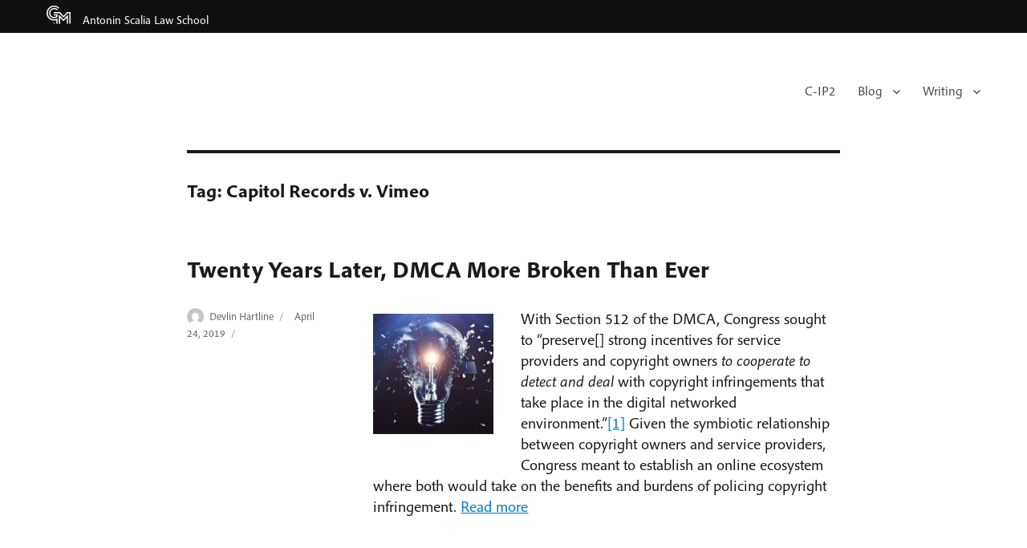

--- FILE ---
content_type: text/html; charset=UTF-8
request_url: https://cip2.gmu.edu/tag/capitol-records-v-vimeo/
body_size: 10695
content:
<!DOCTYPE html>
<html lang="en-US" xmlns:og="http://ogp.me/ns#" xmlns:fb="http://ogp.me/ns/fb#" class="no-js">
<head>
	<meta charset="UTF-8">
	<meta name="viewport" content="width=device-width, initial-scale=1">

<link rel="stylesheet" href="https://use.typekit.net/vdy0xdn.css">

	<link rel="profile" href="https://gmpg.org/xfn/11">
		<script>
(function(html){html.className = html.className.replace(/\bno-js\b/,'js')})(document.documentElement);
//# sourceURL=twentysixteen_javascript_detection
</script>
<title>Capitol Records v. Vimeo &#8211; Center for Intellectual Property x Innovation Policy</title>
<meta name='robots' content='max-image-preview:large' />
<!-- Speed of this site is optimised by WP Performance Score Booster plugin v1.8 - https://dipakgajjar.com/wp-performance-score-booster/ -->
<link rel="alternate" type="application/rss+xml" title="Center for Intellectual Property x Innovation Policy &raquo; Feed" href="https://cip2.gmu.edu/feed/" />
<link rel="alternate" type="application/rss+xml" title="Center for Intellectual Property x Innovation Policy &raquo; Comments Feed" href="https://cip2.gmu.edu/comments/feed/" />
<link rel="alternate" type="application/rss+xml" title="Center for Intellectual Property x Innovation Policy &raquo; Capitol Records v. Vimeo Tag Feed" href="https://cip2.gmu.edu/tag/capitol-records-v-vimeo/feed/" />
<style id='wp-img-auto-sizes-contain-inline-css'>
img:is([sizes=auto i],[sizes^="auto," i]){contain-intrinsic-size:3000px 1500px}
/*# sourceURL=wp-img-auto-sizes-contain-inline-css */
</style>
<style id='wp-emoji-styles-inline-css'>

	img.wp-smiley, img.emoji {
		display: inline !important;
		border: none !important;
		box-shadow: none !important;
		height: 1em !important;
		width: 1em !important;
		margin: 0 0.07em !important;
		vertical-align: -0.1em !important;
		background: none !important;
		padding: 0 !important;
	}
/*# sourceURL=wp-emoji-styles-inline-css */
</style>
<style id='wp-block-library-inline-css'>
:root{--wp-block-synced-color:#7a00df;--wp-block-synced-color--rgb:122,0,223;--wp-bound-block-color:var(--wp-block-synced-color);--wp-editor-canvas-background:#ddd;--wp-admin-theme-color:#007cba;--wp-admin-theme-color--rgb:0,124,186;--wp-admin-theme-color-darker-10:#006ba1;--wp-admin-theme-color-darker-10--rgb:0,107,160.5;--wp-admin-theme-color-darker-20:#005a87;--wp-admin-theme-color-darker-20--rgb:0,90,135;--wp-admin-border-width-focus:2px}@media (min-resolution:192dpi){:root{--wp-admin-border-width-focus:1.5px}}.wp-element-button{cursor:pointer}:root .has-very-light-gray-background-color{background-color:#eee}:root .has-very-dark-gray-background-color{background-color:#313131}:root .has-very-light-gray-color{color:#eee}:root .has-very-dark-gray-color{color:#313131}:root .has-vivid-green-cyan-to-vivid-cyan-blue-gradient-background{background:linear-gradient(135deg,#00d084,#0693e3)}:root .has-purple-crush-gradient-background{background:linear-gradient(135deg,#34e2e4,#4721fb 50%,#ab1dfe)}:root .has-hazy-dawn-gradient-background{background:linear-gradient(135deg,#faaca8,#dad0ec)}:root .has-subdued-olive-gradient-background{background:linear-gradient(135deg,#fafae1,#67a671)}:root .has-atomic-cream-gradient-background{background:linear-gradient(135deg,#fdd79a,#004a59)}:root .has-nightshade-gradient-background{background:linear-gradient(135deg,#330968,#31cdcf)}:root .has-midnight-gradient-background{background:linear-gradient(135deg,#020381,#2874fc)}:root{--wp--preset--font-size--normal:16px;--wp--preset--font-size--huge:42px}.has-regular-font-size{font-size:1em}.has-larger-font-size{font-size:2.625em}.has-normal-font-size{font-size:var(--wp--preset--font-size--normal)}.has-huge-font-size{font-size:var(--wp--preset--font-size--huge)}.has-text-align-center{text-align:center}.has-text-align-left{text-align:left}.has-text-align-right{text-align:right}.has-fit-text{white-space:nowrap!important}#end-resizable-editor-section{display:none}.aligncenter{clear:both}.items-justified-left{justify-content:flex-start}.items-justified-center{justify-content:center}.items-justified-right{justify-content:flex-end}.items-justified-space-between{justify-content:space-between}.screen-reader-text{border:0;clip-path:inset(50%);height:1px;margin:-1px;overflow:hidden;padding:0;position:absolute;width:1px;word-wrap:normal!important}.screen-reader-text:focus{background-color:#ddd;clip-path:none;color:#444;display:block;font-size:1em;height:auto;left:5px;line-height:normal;padding:15px 23px 14px;text-decoration:none;top:5px;width:auto;z-index:100000}html :where(.has-border-color){border-style:solid}html :where([style*=border-top-color]){border-top-style:solid}html :where([style*=border-right-color]){border-right-style:solid}html :where([style*=border-bottom-color]){border-bottom-style:solid}html :where([style*=border-left-color]){border-left-style:solid}html :where([style*=border-width]){border-style:solid}html :where([style*=border-top-width]){border-top-style:solid}html :where([style*=border-right-width]){border-right-style:solid}html :where([style*=border-bottom-width]){border-bottom-style:solid}html :where([style*=border-left-width]){border-left-style:solid}html :where(img[class*=wp-image-]){height:auto;max-width:100%}:where(figure){margin:0 0 1em}html :where(.is-position-sticky){--wp-admin--admin-bar--position-offset:var(--wp-admin--admin-bar--height,0px)}@media screen and (max-width:600px){html :where(.is-position-sticky){--wp-admin--admin-bar--position-offset:0px}}

/*# sourceURL=wp-block-library-inline-css */
</style><style id='global-styles-inline-css'>
:root{--wp--preset--aspect-ratio--square: 1;--wp--preset--aspect-ratio--4-3: 4/3;--wp--preset--aspect-ratio--3-4: 3/4;--wp--preset--aspect-ratio--3-2: 3/2;--wp--preset--aspect-ratio--2-3: 2/3;--wp--preset--aspect-ratio--16-9: 16/9;--wp--preset--aspect-ratio--9-16: 9/16;--wp--preset--color--black: #000000;--wp--preset--color--cyan-bluish-gray: #abb8c3;--wp--preset--color--white: #fff;--wp--preset--color--pale-pink: #f78da7;--wp--preset--color--vivid-red: #cf2e2e;--wp--preset--color--luminous-vivid-orange: #ff6900;--wp--preset--color--luminous-vivid-amber: #fcb900;--wp--preset--color--light-green-cyan: #7bdcb5;--wp--preset--color--vivid-green-cyan: #00d084;--wp--preset--color--pale-cyan-blue: #8ed1fc;--wp--preset--color--vivid-cyan-blue: #0693e3;--wp--preset--color--vivid-purple: #9b51e0;--wp--preset--color--dark-gray: #1a1a1a;--wp--preset--color--medium-gray: #686868;--wp--preset--color--light-gray: #e5e5e5;--wp--preset--color--blue-gray: #4d545c;--wp--preset--color--bright-blue: #007acc;--wp--preset--color--light-blue: #9adffd;--wp--preset--color--dark-brown: #402b30;--wp--preset--color--medium-brown: #774e24;--wp--preset--color--dark-red: #640c1f;--wp--preset--color--bright-red: #ff675f;--wp--preset--color--yellow: #ffef8e;--wp--preset--gradient--vivid-cyan-blue-to-vivid-purple: linear-gradient(135deg,rgb(6,147,227) 0%,rgb(155,81,224) 100%);--wp--preset--gradient--light-green-cyan-to-vivid-green-cyan: linear-gradient(135deg,rgb(122,220,180) 0%,rgb(0,208,130) 100%);--wp--preset--gradient--luminous-vivid-amber-to-luminous-vivid-orange: linear-gradient(135deg,rgb(252,185,0) 0%,rgb(255,105,0) 100%);--wp--preset--gradient--luminous-vivid-orange-to-vivid-red: linear-gradient(135deg,rgb(255,105,0) 0%,rgb(207,46,46) 100%);--wp--preset--gradient--very-light-gray-to-cyan-bluish-gray: linear-gradient(135deg,rgb(238,238,238) 0%,rgb(169,184,195) 100%);--wp--preset--gradient--cool-to-warm-spectrum: linear-gradient(135deg,rgb(74,234,220) 0%,rgb(151,120,209) 20%,rgb(207,42,186) 40%,rgb(238,44,130) 60%,rgb(251,105,98) 80%,rgb(254,248,76) 100%);--wp--preset--gradient--blush-light-purple: linear-gradient(135deg,rgb(255,206,236) 0%,rgb(152,150,240) 100%);--wp--preset--gradient--blush-bordeaux: linear-gradient(135deg,rgb(254,205,165) 0%,rgb(254,45,45) 50%,rgb(107,0,62) 100%);--wp--preset--gradient--luminous-dusk: linear-gradient(135deg,rgb(255,203,112) 0%,rgb(199,81,192) 50%,rgb(65,88,208) 100%);--wp--preset--gradient--pale-ocean: linear-gradient(135deg,rgb(255,245,203) 0%,rgb(182,227,212) 50%,rgb(51,167,181) 100%);--wp--preset--gradient--electric-grass: linear-gradient(135deg,rgb(202,248,128) 0%,rgb(113,206,126) 100%);--wp--preset--gradient--midnight: linear-gradient(135deg,rgb(2,3,129) 0%,rgb(40,116,252) 100%);--wp--preset--font-size--small: 13px;--wp--preset--font-size--medium: 20px;--wp--preset--font-size--large: 36px;--wp--preset--font-size--x-large: 42px;--wp--preset--spacing--20: 0.44rem;--wp--preset--spacing--30: 0.67rem;--wp--preset--spacing--40: 1rem;--wp--preset--spacing--50: 1.5rem;--wp--preset--spacing--60: 2.25rem;--wp--preset--spacing--70: 3.38rem;--wp--preset--spacing--80: 5.06rem;--wp--preset--shadow--natural: 6px 6px 9px rgba(0, 0, 0, 0.2);--wp--preset--shadow--deep: 12px 12px 50px rgba(0, 0, 0, 0.4);--wp--preset--shadow--sharp: 6px 6px 0px rgba(0, 0, 0, 0.2);--wp--preset--shadow--outlined: 6px 6px 0px -3px rgb(255, 255, 255), 6px 6px rgb(0, 0, 0);--wp--preset--shadow--crisp: 6px 6px 0px rgb(0, 0, 0);}:where(.is-layout-flex){gap: 0.5em;}:where(.is-layout-grid){gap: 0.5em;}body .is-layout-flex{display: flex;}.is-layout-flex{flex-wrap: wrap;align-items: center;}.is-layout-flex > :is(*, div){margin: 0;}body .is-layout-grid{display: grid;}.is-layout-grid > :is(*, div){margin: 0;}:where(.wp-block-columns.is-layout-flex){gap: 2em;}:where(.wp-block-columns.is-layout-grid){gap: 2em;}:where(.wp-block-post-template.is-layout-flex){gap: 1.25em;}:where(.wp-block-post-template.is-layout-grid){gap: 1.25em;}.has-black-color{color: var(--wp--preset--color--black) !important;}.has-cyan-bluish-gray-color{color: var(--wp--preset--color--cyan-bluish-gray) !important;}.has-white-color{color: var(--wp--preset--color--white) !important;}.has-pale-pink-color{color: var(--wp--preset--color--pale-pink) !important;}.has-vivid-red-color{color: var(--wp--preset--color--vivid-red) !important;}.has-luminous-vivid-orange-color{color: var(--wp--preset--color--luminous-vivid-orange) !important;}.has-luminous-vivid-amber-color{color: var(--wp--preset--color--luminous-vivid-amber) !important;}.has-light-green-cyan-color{color: var(--wp--preset--color--light-green-cyan) !important;}.has-vivid-green-cyan-color{color: var(--wp--preset--color--vivid-green-cyan) !important;}.has-pale-cyan-blue-color{color: var(--wp--preset--color--pale-cyan-blue) !important;}.has-vivid-cyan-blue-color{color: var(--wp--preset--color--vivid-cyan-blue) !important;}.has-vivid-purple-color{color: var(--wp--preset--color--vivid-purple) !important;}.has-black-background-color{background-color: var(--wp--preset--color--black) !important;}.has-cyan-bluish-gray-background-color{background-color: var(--wp--preset--color--cyan-bluish-gray) !important;}.has-white-background-color{background-color: var(--wp--preset--color--white) !important;}.has-pale-pink-background-color{background-color: var(--wp--preset--color--pale-pink) !important;}.has-vivid-red-background-color{background-color: var(--wp--preset--color--vivid-red) !important;}.has-luminous-vivid-orange-background-color{background-color: var(--wp--preset--color--luminous-vivid-orange) !important;}.has-luminous-vivid-amber-background-color{background-color: var(--wp--preset--color--luminous-vivid-amber) !important;}.has-light-green-cyan-background-color{background-color: var(--wp--preset--color--light-green-cyan) !important;}.has-vivid-green-cyan-background-color{background-color: var(--wp--preset--color--vivid-green-cyan) !important;}.has-pale-cyan-blue-background-color{background-color: var(--wp--preset--color--pale-cyan-blue) !important;}.has-vivid-cyan-blue-background-color{background-color: var(--wp--preset--color--vivid-cyan-blue) !important;}.has-vivid-purple-background-color{background-color: var(--wp--preset--color--vivid-purple) !important;}.has-black-border-color{border-color: var(--wp--preset--color--black) !important;}.has-cyan-bluish-gray-border-color{border-color: var(--wp--preset--color--cyan-bluish-gray) !important;}.has-white-border-color{border-color: var(--wp--preset--color--white) !important;}.has-pale-pink-border-color{border-color: var(--wp--preset--color--pale-pink) !important;}.has-vivid-red-border-color{border-color: var(--wp--preset--color--vivid-red) !important;}.has-luminous-vivid-orange-border-color{border-color: var(--wp--preset--color--luminous-vivid-orange) !important;}.has-luminous-vivid-amber-border-color{border-color: var(--wp--preset--color--luminous-vivid-amber) !important;}.has-light-green-cyan-border-color{border-color: var(--wp--preset--color--light-green-cyan) !important;}.has-vivid-green-cyan-border-color{border-color: var(--wp--preset--color--vivid-green-cyan) !important;}.has-pale-cyan-blue-border-color{border-color: var(--wp--preset--color--pale-cyan-blue) !important;}.has-vivid-cyan-blue-border-color{border-color: var(--wp--preset--color--vivid-cyan-blue) !important;}.has-vivid-purple-border-color{border-color: var(--wp--preset--color--vivid-purple) !important;}.has-vivid-cyan-blue-to-vivid-purple-gradient-background{background: var(--wp--preset--gradient--vivid-cyan-blue-to-vivid-purple) !important;}.has-light-green-cyan-to-vivid-green-cyan-gradient-background{background: var(--wp--preset--gradient--light-green-cyan-to-vivid-green-cyan) !important;}.has-luminous-vivid-amber-to-luminous-vivid-orange-gradient-background{background: var(--wp--preset--gradient--luminous-vivid-amber-to-luminous-vivid-orange) !important;}.has-luminous-vivid-orange-to-vivid-red-gradient-background{background: var(--wp--preset--gradient--luminous-vivid-orange-to-vivid-red) !important;}.has-very-light-gray-to-cyan-bluish-gray-gradient-background{background: var(--wp--preset--gradient--very-light-gray-to-cyan-bluish-gray) !important;}.has-cool-to-warm-spectrum-gradient-background{background: var(--wp--preset--gradient--cool-to-warm-spectrum) !important;}.has-blush-light-purple-gradient-background{background: var(--wp--preset--gradient--blush-light-purple) !important;}.has-blush-bordeaux-gradient-background{background: var(--wp--preset--gradient--blush-bordeaux) !important;}.has-luminous-dusk-gradient-background{background: var(--wp--preset--gradient--luminous-dusk) !important;}.has-pale-ocean-gradient-background{background: var(--wp--preset--gradient--pale-ocean) !important;}.has-electric-grass-gradient-background{background: var(--wp--preset--gradient--electric-grass) !important;}.has-midnight-gradient-background{background: var(--wp--preset--gradient--midnight) !important;}.has-small-font-size{font-size: var(--wp--preset--font-size--small) !important;}.has-medium-font-size{font-size: var(--wp--preset--font-size--medium) !important;}.has-large-font-size{font-size: var(--wp--preset--font-size--large) !important;}.has-x-large-font-size{font-size: var(--wp--preset--font-size--x-large) !important;}
/*# sourceURL=global-styles-inline-css */
</style>

<style id='classic-theme-styles-inline-css'>
/*! This file is auto-generated */
.wp-block-button__link{color:#fff;background-color:#32373c;border-radius:9999px;box-shadow:none;text-decoration:none;padding:calc(.667em + 2px) calc(1.333em + 2px);font-size:1.125em}.wp-block-file__button{background:#32373c;color:#fff;text-decoration:none}
/*# sourceURL=/wp-includes/css/classic-themes.min.css */
</style>
<link rel='stylesheet' id='genericons-css' href='https://cip2.gmu.edu/wp-content/themes/twentysixteen/genericons/genericons.css' media='all' />
<link rel='stylesheet' id='twentysixteen-style-css' href='https://cip2.gmu.edu/wp-content/themes/masonlaw2016/style.css' media='all' />
<link rel='stylesheet' id='twentysixteen-block-style-css' href='https://cip2.gmu.edu/wp-content/themes/twentysixteen/css/blocks.css' media='all' />
<link rel='stylesheet' id='wp-add-custom-css-css' href='https://cip2.gmu.edu?display_custom_css=css&#038;ver=6.9' media='all' />
<script src="https://cip2.gmu.edu/wp-includes/js/jquery/jquery.min.js" id="jquery-core-js"></script>
<script src="https://cip2.gmu.edu/wp-includes/js/jquery/jquery-migrate.min.js" id="jquery-migrate-js"></script>
<script id="twentysixteen-script-js-extra">
var screenReaderText = {"expand":"expand child menu","collapse":"collapse child menu"};
//# sourceURL=twentysixteen-script-js-extra
</script>
<script src="https://cip2.gmu.edu/wp-content/themes/twentysixteen/js/functions.js" id="twentysixteen-script-js" defer data-wp-strategy="defer"></script>
<link rel="https://api.w.org/" href="https://cip2.gmu.edu/wp-json/" /><link rel="alternate" title="JSON" type="application/json" href="https://cip2.gmu.edu/wp-json/wp/v2/tags/561" /><link rel="EditURI" type="application/rsd+xml" title="RSD" href="https://cip2.gmu.edu/xmlrpc.php?rsd" />
<meta name="google-site-verification" content="XLRbqU9hbP-iJTSWxo9FoF6pYkcjLUUFnqWlHjl-JJE" />
    <!-- START - Open Graph and Twitter Card Tags 3.3.9 -->
     <!-- Facebook Open Graph -->
      <meta property="og:locale" content="en_US"/>
      <meta property="og:site_name" content="Center for Intellectual Property x Innovation Policy"/>
      <meta property="og:title" content="Capitol Records v. Vimeo"/>
      <meta property="og:url" content="https://cip2.gmu.edu/tag/capitol-records-v-vimeo/"/>
      <meta property="og:type" content="article"/>
      <meta property="og:description" content="Capitol Records v. Vimeo"/>
     <!-- Google+ / Schema.org -->
      <meta itemprop="name" content="Capitol Records v. Vimeo"/>
      <meta itemprop="headline" content="Capitol Records v. Vimeo"/>
      <meta itemprop="description" content="Capitol Records v. Vimeo"/>
      <!--<meta itemprop="publisher" content="Center for Intellectual Property x Innovation Policy"/>--> <!-- To solve: The attribute publisher.itemtype has an invalid value. -->
     <!-- Twitter Cards -->
      <meta name="twitter:title" content="Capitol Records v. Vimeo"/>
      <meta name="twitter:url" content="https://cip2.gmu.edu/tag/capitol-records-v-vimeo/"/>
      <meta name="twitter:description" content="Capitol Records v. Vimeo"/>
      <meta name="twitter:card" content="summary"/>
      <meta name="twitter:site" content="@cpipgmu"/>
     <!-- SEO -->
      <link rel="canonical" href="https://cip2.gmu.edu/tag/capitol-records-v-vimeo/"/>
      <meta name="description" content="Capitol Records v. Vimeo"/>
      <meta name="publisher" content="Center for Intellectual Property x Innovation Policy"/>
     <!-- Misc. tags -->
     <!-- is_tag -->
    <!-- END - Open Graph and Twitter Card Tags 3.3.9 -->
        
    	
	<!-- Google tag (gtag.js) -->
	<script async src="https://www.googletagmanager.com/gtag/js?id=G-N7C0HXWJJQ"></script>
	<script>
	  window.dataLayer = window.dataLayer || [];
	  function gtag(){dataLayer.push(arguments);}
	  gtag('js', new Date());
	
	  gtag('config', 'G-N7C0HXWJJQ');
	</script>
	
</head>

<body data-rsssl=1 class="archive tag tag-capitol-records-v-vimeo tag-561 wp-embed-responsive wp-theme-twentysixteen wp-child-theme-masonlaw2016 group-blog no-sidebar hfeed">
	
	<div class="mason-wrap"><div class="site-inner"><h1 class="mason"><a href="https://www.gmu.edu/"><img src="https://sls.gmu.edu/cdn/logos/gm-reverse.svg" alt="George Mason University"></a> <a href="https://www.law.gmu.edu/">Antonin Scalia Law School</a></h1></div></div>	
	
<div id="page" class="site">
	<div class="site-inner">
		<a class="skip-link screen-reader-text" href="#content">Skip to content</a>

		<header id="masthead" class="site-header" role="banner">
			
			
						
			<div class="site-header-main">
				<div class="site-branding">
					
											<p class="site-title visuallyhidden"><a href="https://cip2.gmu.edu/" rel="home">Center for Intellectual Property x Innovation Policy</a></p>
									</div><!-- .site-branding -->

									<button id="menu-toggle" class="menu-toggle">Menu</button>

					<div id="site-header-menu" class="site-header-menu">
													<nav id="site-navigation" class="main-navigation" role="navigation" aria-label="Primary Menu">
								<div class="menu-post-cip2-container"><ul id="menu-post-cip2" class="primary-menu"><li id="menu-item-13726" class="menu-item menu-item-type-custom menu-item-object-custom menu-item-home menu-item-13726"><a href="https://cip2.gmu.edu/">C-IP2</a></li>
<li id="menu-item-13716" class="menu-item menu-item-type-post_type menu-item-object-page current_page_parent menu-item-has-children menu-item-13716"><a href="https://cip2.gmu.edu/blog/">Blog</a>
<ul class="sub-menu">
	<li id="menu-item-13717" class="menu-item menu-item-type-post_type menu-item-object-page menu-item-13717"><a href="https://cip2.gmu.edu/all-blog-posts/">List of All Blog Posts</a></li>
</ul>
</li>
<li id="menu-item-13718" class="menu-item menu-item-type-post_type menu-item-object-page menu-item-has-children menu-item-13718"><a href="https://cip2.gmu.edu/writing/">Writing</a>
<ul class="sub-menu">
	<li id="menu-item-13719" class="menu-item menu-item-type-post_type menu-item-object-page menu-item-13719"><a href="https://cip2.gmu.edu/writing/scholarship/">Scholarship</a></li>
	<li id="menu-item-13720" class="menu-item menu-item-type-post_type menu-item-object-page menu-item-13720"><a href="https://cip2.gmu.edu/writing/policy-writing/">Policy Writing</a></li>
	<li id="menu-item-13721" class="menu-item menu-item-type-post_type menu-item-object-page menu-item-13721"><a href="https://cip2.gmu.edu/writing/letters-comments-testimony/">Letters, Comments, &amp; Testimony</a></li>
	<li id="menu-item-13722" class="menu-item menu-item-type-post_type menu-item-object-page menu-item-13722"><a href="https://cip2.gmu.edu/writing/amicus-briefs/">Amicus Briefs</a></li>
</ul>
</li>
</ul></div>							</nav><!-- .main-navigation -->
												
						

										
				
				
					</div><!-- .site-header-menu -->
							
			
			</div><!-- .site-header-main -->
			
			
			

					</header><!-- .site-header -->

		<div id="content" class="site-content">

	<div id="primary" class="content-area">
		<main id="main" class="site-main">

		
			<header class="page-header">
				<h1 class="page-title">Tag: <span>Capitol Records v. Vimeo</span></h1>			</header><!-- .page-header -->

			
<article id="post-7364" class="post-7364 post type-post status-publish format-standard hentry category-copyright tag-actual-knowledge tag-capitol-records-v-vimeo tag-copyright-2 tag-copyright-owners tag-devlin-hartline tag-dmca tag-general-knowledge tag-google tag-infringement tag-notice-and-takedown tag-perfect-10-v-ccbill tag-pirate-bay tag-pirate-sites tag-red-flag-knowledge tag-section-512 tag-service-providers tag-shared-responsibility tag-specific-knowledge tag-umg-v-shelter-capital tag-viacom-v-youtube">
	<header class="entry-header">
		
		<h2 class="entry-title"><a href="https://cip2.gmu.edu/2019/04/24/twenty-years-later-dmca-more-broken-than-ever/" rel="bookmark">Twenty Years Later, DMCA More Broken Than Ever</a></h2>	</header><!-- .entry-header -->
	
	<footer class="entry-footer">
		<span class="byline"><img alt='' src='https://secure.gravatar.com/avatar/94e7201d7ee4c3942b5f2de1d599c2791bf3c533c028ec7b7042f47c2a2a5ade?s=49&#038;d=mm&#038;r=g' srcset='https://secure.gravatar.com/avatar/94e7201d7ee4c3942b5f2de1d599c2791bf3c533c028ec7b7042f47c2a2a5ade?s=98&#038;d=mm&#038;r=g 2x' class='avatar avatar-49 photo' height='49' width='49' decoding='async'/><span class="screen-reader-text">Author </span><span class="author vcard"><a class="url fn n" href="https://cip2.gmu.edu/author/jhartli2/">Devlin Hartline</a></span></span><span class="posted-on"><span class="screen-reader-text">Posted on </span><a href="https://cip2.gmu.edu/2019/04/24/twenty-years-later-dmca-more-broken-than-ever/" rel="bookmark"><time class="entry-date published" datetime="2019-04-24T17:59:45-04:00">April 24, 2019</time><time class="updated" datetime="2022-08-19T15:29:04-04:00">August 19, 2022</time></a></span><span class="cat-links"><span class="screen-reader-text">Categories </span><a href="https://cip2.gmu.edu/category/copyright/" rel="category tag">Copyright</a></span><span class="tags-links"><span class="screen-reader-text">Tags </span><a href="https://cip2.gmu.edu/tag/actual-knowledge/" rel="tag">actual knowledge</a>, <a href="https://cip2.gmu.edu/tag/capitol-records-v-vimeo/" rel="tag">Capitol Records v. Vimeo</a>, <a href="https://cip2.gmu.edu/tag/copyright-2/" rel="tag">copyright</a>, <a href="https://cip2.gmu.edu/tag/copyright-owners/" rel="tag">copyright owners</a>, <a href="https://cip2.gmu.edu/tag/devlin-hartline/" rel="tag">Devlin Hartline</a>, <a href="https://cip2.gmu.edu/tag/dmca/" rel="tag">DMCA</a>, <a href="https://cip2.gmu.edu/tag/general-knowledge/" rel="tag">general knowledge</a>, <a href="https://cip2.gmu.edu/tag/google/" rel="tag">Google</a>, <a href="https://cip2.gmu.edu/tag/infringement/" rel="tag">infringement</a>, <a href="https://cip2.gmu.edu/tag/notice-and-takedown/" rel="tag">notice and takedown</a>, <a href="https://cip2.gmu.edu/tag/perfect-10-v-ccbill/" rel="tag">Perfect 10 v. CCBill</a>, <a href="https://cip2.gmu.edu/tag/pirate-bay/" rel="tag">Pirate Bay</a>, <a href="https://cip2.gmu.edu/tag/pirate-sites/" rel="tag">pirate sites</a>, <a href="https://cip2.gmu.edu/tag/red-flag-knowledge/" rel="tag">red flag knowledge</a>, <a href="https://cip2.gmu.edu/tag/section-512/" rel="tag">Section 512</a>, <a href="https://cip2.gmu.edu/tag/service-providers/" rel="tag">service providers</a>, <a href="https://cip2.gmu.edu/tag/shared-responsibility/" rel="tag">shared responsibility</a>, <a href="https://cip2.gmu.edu/tag/specific-knowledge/" rel="tag">specific knowledge</a>, <a href="https://cip2.gmu.edu/tag/umg-v-shelter-capital/" rel="tag">UMG v. Shelter Capital</a>, <a href="https://cip2.gmu.edu/tag/viacom-v-youtube/" rel="tag">Viacom v. YouTube</a></span>			</footer><!-- .entry-footer -->

	
	
	<div class="entry-content">
		<p><img decoding="async" class="alignleft wp-image-7313 size-thumbnail" src="https://cip2.gmu.edu/wp-content/uploads/sites/31/2019/03/broken_bulb-150x150.jpg" alt="a lightbulb shattering" width="150" height="150" />With Section 512 of the DMCA, Congress sought to “preserve[] strong incentives for service providers and copyright owners <em>to cooperate to detect and deal</em> with copyright infringements that take place in the digital networked environment.”<a href="#_ftn1" name="_ftnref1">[1]</a> Given the symbiotic relationship between copyright owners and service providers, Congress meant to establish an online ecosystem where both would take on the benefits and burdens of policing copyright infringement. <a href="https://cip2.gmu.edu/2019/04/24/twenty-years-later-dmca-more-broken-than-ever/" class="read-more">Read more </a></p>	</div><!-- .entry-content -->


</article><!-- #post-7364 -->

<article id="post-3627" class="post-3627 post type-post status-publish format-standard hentry category-copyright category-infringement category-internet category-uncategorized tag-bruce-boyden tag-capitol-records-v-vimeo tag-devlin-hartline tag-digital-millennium-copyright-act tag-dmca tag-google tag-mpaa tag-notice-and-takedown tag-paul-mccartney tag-pirate-bay tag-section-512 tag-taylor-swift tag-u-s-copyright-office tag-whack-a-mole tag-youtube">
	<header class="entry-header">
		
		<h2 class="entry-title"><a href="https://cip2.gmu.edu/2016/06/30/three-years-later-dmca-still-just-as-broken/" rel="bookmark">Three Years Later, DMCA Still Just as Broken</a></h2>	</header><!-- .entry-header -->
	
	<footer class="entry-footer">
		<span class="byline"><img alt='' src='https://secure.gravatar.com/avatar/81cf477e95e4c751295551ec5e1779133e21a8305ade4fd2082eb07dfd2476e7?s=49&#038;d=mm&#038;r=g' srcset='https://secure.gravatar.com/avatar/81cf477e95e4c751295551ec5e1779133e21a8305ade4fd2082eb07dfd2476e7?s=98&#038;d=mm&#038;r=g 2x' class='avatar avatar-49 photo' height='49' width='49' loading='lazy' decoding='async'/><span class="screen-reader-text">Author </span><span class="author vcard"><a class="url fn n" href="https://cip2.gmu.edu/author/cpip/">C-IP2</a></span></span><span class="posted-on"><span class="screen-reader-text">Posted on </span><a href="https://cip2.gmu.edu/2016/06/30/three-years-later-dmca-still-just-as-broken/" rel="bookmark"><time class="entry-date published" datetime="2016-06-30T08:44:13-04:00">June 30, 2016</time><time class="updated" datetime="2022-08-19T18:50:48-04:00">August 19, 2022</time></a></span><span class="cat-links"><span class="screen-reader-text">Categories </span><a href="https://cip2.gmu.edu/category/copyright/" rel="category tag">Copyright</a>, <a href="https://cip2.gmu.edu/category/infringement/" rel="category tag">Infringement</a>, <a href="https://cip2.gmu.edu/category/internet/" rel="category tag">Internet</a>, <a href="https://cip2.gmu.edu/category/uncategorized/" rel="category tag">Uncategorized</a></span><span class="tags-links"><span class="screen-reader-text">Tags </span><a href="https://cip2.gmu.edu/tag/bruce-boyden/" rel="tag">Bruce Boyden</a>, <a href="https://cip2.gmu.edu/tag/capitol-records-v-vimeo/" rel="tag">Capitol Records v. Vimeo</a>, <a href="https://cip2.gmu.edu/tag/devlin-hartline/" rel="tag">Devlin Hartline</a>, <a href="https://cip2.gmu.edu/tag/digital-millennium-copyright-act/" rel="tag">Digital Millennium Copyright Act</a>, <a href="https://cip2.gmu.edu/tag/dmca/" rel="tag">DMCA</a>, <a href="https://cip2.gmu.edu/tag/google/" rel="tag">Google</a>, <a href="https://cip2.gmu.edu/tag/mpaa/" rel="tag">MPAA</a>, <a href="https://cip2.gmu.edu/tag/notice-and-takedown/" rel="tag">notice and takedown</a>, <a href="https://cip2.gmu.edu/tag/paul-mccartney/" rel="tag">Paul McCartney</a>, <a href="https://cip2.gmu.edu/tag/pirate-bay/" rel="tag">Pirate Bay</a>, <a href="https://cip2.gmu.edu/tag/section-512/" rel="tag">Section 512</a>, <a href="https://cip2.gmu.edu/tag/taylor-swift/" rel="tag">Taylor Swift</a>, <a href="https://cip2.gmu.edu/tag/u-s-copyright-office/" rel="tag">U.S. Copyright Office</a>, <a href="https://cip2.gmu.edu/tag/whack-a-mole/" rel="tag">whack-a-mole</a>, <a href="https://cip2.gmu.edu/tag/youtube/" rel="tag">YouTube</a></span>			</footer><!-- .entry-footer -->

	
	
	<div class="entry-content">
		<p><em>By <a href="https://cip2.gmu.edu/about/our-team/matthew-barblan/" target="_blank" rel="noopener">Matthew Barblan</a> &amp; <a href="https://cip2.gmu.edu/about/our-team/kevin-madigan/" target="_blank" rel="noopener">Kevin Madigan</a></em></p>
<p><img loading="lazy" decoding="async" class="alignleft wp-image-1908 size-thumbnail" src="https://cip2.gmu.edu/wp-content/uploads/sites/31/2012/08/iStock_000003598692_Small-150x150.jpg" alt="camera" width="150" height="150" />In 2013, CPIP published a policy brief by Professor Bruce Boyden exposing the DMCA notice and takedown system as outdated and in need of reform. <em><a href="http://sls.gmu.edu/cpip/wp-content/uploads/sites/31/2013/08/Bruce-Boyden-The-Failure-of-the-DMCA-Notice-and-Takedown-System1.pdf" target="_blank" rel="noopener">The Failure of the DMCA Notice and Takedown System</a></em> explained that while <a href="https://www.law.cornell.edu/uscode/text/17/512" target="_blank" rel="noopener">Section 512</a> of the DMCA was intended as a way for copyright owners and service providers to work together to fight infringement in the digital age, the notice and takedown system has been largely ineffective in managing the ever-increasing amount of piracy. <a href="https://cip2.gmu.edu/2016/06/30/three-years-later-dmca-still-just-as-broken/" class="read-more">Read more </a></p>	</div><!-- .entry-content -->


</article><!-- #post-3627 -->

<article id="post-3612" class="post-3612 post type-post status-publish format-standard hentry category-copyright category-infringement category-internet category-uncategorized tag-capitol-records-v-vimeo tag-circuit-split tag-columbia-pictures-v-fung tag-digital-millennium-copyright-act tag-dmca tag-gary-fung tag-google tag-inducement tag-mgm-v-grokster tag-ninth-circuit tag-pre-1972-sound-recordings tag-red-flag-knowledge tag-safe-harbors tag-second-circuit tag-section-301 tag-section-512 tag-umg-v-shelter-capital tag-viacom-v-youtube tag-vimeo">
	<header class="entry-header">
		
		<h2 class="entry-title"><a href="https://cip2.gmu.edu/2016/06/28/second-circuit-deepens-red-flag-knowledge-circuit-split-in-vimeo/" rel="bookmark">Second Circuit Deepens Red Flag Knowledge Circuit Split in Vimeo</a></h2>	</header><!-- .entry-header -->
	
	<footer class="entry-footer">
		<span class="byline"><img alt='' src='https://secure.gravatar.com/avatar/94e7201d7ee4c3942b5f2de1d599c2791bf3c533c028ec7b7042f47c2a2a5ade?s=49&#038;d=mm&#038;r=g' srcset='https://secure.gravatar.com/avatar/94e7201d7ee4c3942b5f2de1d599c2791bf3c533c028ec7b7042f47c2a2a5ade?s=98&#038;d=mm&#038;r=g 2x' class='avatar avatar-49 photo' height='49' width='49' loading='lazy' decoding='async'/><span class="screen-reader-text">Author </span><span class="author vcard"><a class="url fn n" href="https://cip2.gmu.edu/author/jhartli2/">Devlin Hartline</a></span></span><span class="posted-on"><span class="screen-reader-text">Posted on </span><a href="https://cip2.gmu.edu/2016/06/28/second-circuit-deepens-red-flag-knowledge-circuit-split-in-vimeo/" rel="bookmark"><time class="entry-date published" datetime="2016-06-28T11:01:39-04:00">June 28, 2016</time><time class="updated" datetime="2022-08-19T18:49:47-04:00">August 19, 2022</time></a></span><span class="cat-links"><span class="screen-reader-text">Categories </span><a href="https://cip2.gmu.edu/category/copyright/" rel="category tag">Copyright</a>, <a href="https://cip2.gmu.edu/category/infringement/" rel="category tag">Infringement</a>, <a href="https://cip2.gmu.edu/category/internet/" rel="category tag">Internet</a>, <a href="https://cip2.gmu.edu/category/uncategorized/" rel="category tag">Uncategorized</a></span><span class="tags-links"><span class="screen-reader-text">Tags </span><a href="https://cip2.gmu.edu/tag/capitol-records-v-vimeo/" rel="tag">Capitol Records v. Vimeo</a>, <a href="https://cip2.gmu.edu/tag/circuit-split/" rel="tag">circuit split</a>, <a href="https://cip2.gmu.edu/tag/columbia-pictures-v-fung/" rel="tag">Columbia Pictures v. Fung</a>, <a href="https://cip2.gmu.edu/tag/digital-millennium-copyright-act/" rel="tag">Digital Millennium Copyright Act</a>, <a href="https://cip2.gmu.edu/tag/dmca/" rel="tag">DMCA</a>, <a href="https://cip2.gmu.edu/tag/gary-fung/" rel="tag">Gary Fung</a>, <a href="https://cip2.gmu.edu/tag/google/" rel="tag">Google</a>, <a href="https://cip2.gmu.edu/tag/inducement/" rel="tag">inducement</a>, <a href="https://cip2.gmu.edu/tag/mgm-v-grokster/" rel="tag">MGM v. Grokster</a>, <a href="https://cip2.gmu.edu/tag/ninth-circuit/" rel="tag">Ninth Circuit</a>, <a href="https://cip2.gmu.edu/tag/pre-1972-sound-recordings/" rel="tag">pre-1972 sound recordings</a>, <a href="https://cip2.gmu.edu/tag/red-flag-knowledge/" rel="tag">red flag knowledge</a>, <a href="https://cip2.gmu.edu/tag/safe-harbors/" rel="tag">safe harbors</a>, <a href="https://cip2.gmu.edu/tag/second-circuit/" rel="tag">Second Circuit</a>, <a href="https://cip2.gmu.edu/tag/section-301/" rel="tag">Section 301</a>, <a href="https://cip2.gmu.edu/tag/section-512/" rel="tag">Section 512</a>, <a href="https://cip2.gmu.edu/tag/umg-v-shelter-capital/" rel="tag">UMG v. Shelter Capital</a>, <a href="https://cip2.gmu.edu/tag/viacom-v-youtube/" rel="tag">Viacom v. YouTube</a>, <a href="https://cip2.gmu.edu/tag/vimeo/" rel="tag">Vimeo</a></span>			</footer><!-- .entry-footer -->

	
	
	<div class="entry-content">
		<p><img loading="lazy" decoding="async" class="alignleft wp-image-1912 size-thumbnail" src="https://cip2.gmu.edu/wp-content/uploads/sites/31/2012/08/iStock_000012513087_Medium-150x150.jpg" alt="a gavel lying on a table in front of books" width="150" height="150" />The Second Circuit’s recent opinion in <a href="http://lawtheories.com/wp-content/uploads/2016/06/Capitol-Records-v-Vimeo-2d-Cir-June-16-2016.pdf" target="_blank" rel="noopener"><em>Capitol Records v. Vimeo</em></a> is, to put it mildly, pretty bad. From its <a href="http://copyright.nova.edu/copyright-act/" target="_blank" rel="noopener">convoluted reasoning</a> that copyrights under state law for pre-1972 sound recordings are limited by the <a href="https://www.law.cornell.edu/uscode/text/17/512" target="_blank" rel="noopener">DMCA safe harbors</a>, despite the explicit statement in <a href="https://www.law.cornell.edu/uscode/text/17/301" target="_blank" rel="noopener">Section 301(c)</a> that “rights or remedies” under state law “shall not be annulled or limited” by the Copyright Act, to its <a href="http://www.ipwatchdog.com/2016/06/22/capitol-records-vimeo-copyright/id=70288/" target="_blank" rel="noopener">gutting of red flag knowledge</a> by limiting it to the nearly-impossible situation where a service provider actually knows that a specific use of an entire copyrighted work is neither fair nor licensed yet somehow doesn’t also surmise that it’s infringing, it’s hard to see how either result is compelled by the statutes, much less how it was intended by Congress. <a href="https://cip2.gmu.edu/2016/06/28/second-circuit-deepens-red-flag-knowledge-circuit-split-in-vimeo/" class="read-more">Read more </a></p>	</div><!-- .entry-content -->


</article><!-- #post-3612 -->

<article id="post-3581" class="post-3581 post type-post status-publish format-standard hentry category-copyright category-infringement category-internet category-uncategorized tag-actual-knowledge tag-capitol-records-v-vimeo tag-copyright-2 tag-copyright-infringement tag-digital-millennium-copyright-act tag-dmca tag-judge-abrams tag-judge-leval tag-red-flag-knowledge tag-safe-harbor tag-second-circuit tag-viacom-v-youtube">
	<header class="entry-header">
		
		<h2 class="entry-title"><a href="https://cip2.gmu.edu/2016/06/22/capitol-records-v-vimeo-courts-should-stop-coddling-bad-actors-in-copyright-cases/" rel="bookmark">Capitol Records v. Vimeo: Courts Should Stop Coddling Bad Actors in Copyright Cases</a></h2>	</header><!-- .entry-header -->
	
	<footer class="entry-footer">
		<span class="byline"><img alt='' src='https://secure.gravatar.com/avatar/94e7201d7ee4c3942b5f2de1d599c2791bf3c533c028ec7b7042f47c2a2a5ade?s=49&#038;d=mm&#038;r=g' srcset='https://secure.gravatar.com/avatar/94e7201d7ee4c3942b5f2de1d599c2791bf3c533c028ec7b7042f47c2a2a5ade?s=98&#038;d=mm&#038;r=g 2x' class='avatar avatar-49 photo' height='49' width='49' loading='lazy' decoding='async'/><span class="screen-reader-text">Author </span><span class="author vcard"><a class="url fn n" href="https://cip2.gmu.edu/author/jhartli2/">Devlin Hartline</a></span></span><span class="posted-on"><span class="screen-reader-text">Posted on </span><a href="https://cip2.gmu.edu/2016/06/22/capitol-records-v-vimeo-courts-should-stop-coddling-bad-actors-in-copyright-cases/" rel="bookmark"><time class="entry-date published updated" datetime="2016-06-22T11:14:52-04:00">June 22, 2016</time></a></span><span class="cat-links"><span class="screen-reader-text">Categories </span><a href="https://cip2.gmu.edu/category/copyright/" rel="category tag">Copyright</a>, <a href="https://cip2.gmu.edu/category/infringement/" rel="category tag">Infringement</a>, <a href="https://cip2.gmu.edu/category/internet/" rel="category tag">Internet</a>, <a href="https://cip2.gmu.edu/category/uncategorized/" rel="category tag">Uncategorized</a></span><span class="tags-links"><span class="screen-reader-text">Tags </span><a href="https://cip2.gmu.edu/tag/actual-knowledge/" rel="tag">actual knowledge</a>, <a href="https://cip2.gmu.edu/tag/capitol-records-v-vimeo/" rel="tag">Capitol Records v. Vimeo</a>, <a href="https://cip2.gmu.edu/tag/copyright-2/" rel="tag">copyright</a>, <a href="https://cip2.gmu.edu/tag/copyright-infringement/" rel="tag">copyright infringement</a>, <a href="https://cip2.gmu.edu/tag/digital-millennium-copyright-act/" rel="tag">Digital Millennium Copyright Act</a>, <a href="https://cip2.gmu.edu/tag/dmca/" rel="tag">DMCA</a>, <a href="https://cip2.gmu.edu/tag/judge-abrams/" rel="tag">Judge Abrams</a>, <a href="https://cip2.gmu.edu/tag/judge-leval/" rel="tag">Judge Leval</a>, <a href="https://cip2.gmu.edu/tag/red-flag-knowledge/" rel="tag">red flag knowledge</a>, <a href="https://cip2.gmu.edu/tag/safe-harbor/" rel="tag">safe harbor</a>, <a href="https://cip2.gmu.edu/tag/second-circuit/" rel="tag">Second Circuit</a>, <a href="https://cip2.gmu.edu/tag/viacom-v-youtube/" rel="tag">Viacom v. YouTube</a></span>			</footer><!-- .entry-footer -->

	
	
	<div class="entry-content">
		<p><em>Here’s a brief excerpt of my <a href="http://www.ipwatchdog.com/2016/06/22/capitol-records-vimeo-copyright/id=70288/" target="_blank">new post</a> that was published on IPWatchdog:</em></p>
<p>Here’s where we are after <em>Capitol Records v. Vimeo</em>: A service provider can encourage its users to infringe on a massive scale, and so long as the infringement it encourages isn’t the specific infringement it gets sued for, it wins on the safe harbor defense at summary judgment. <a href="https://cip2.gmu.edu/2016/06/22/capitol-records-v-vimeo-courts-should-stop-coddling-bad-actors-in-copyright-cases/" class="read-more">Read more </a></p>	</div><!-- .entry-content -->


</article><!-- #post-3581 -->

		</main><!-- .site-main -->
	</div><!-- .content-area -->



		</div><!-- .site-content -->

		<footer id="colophon" class="site-footer" role="contentinfo">
			
			<!--<img src="https://www.law.gmu.edu/assets/images/branding/learn-challenge-lead-white.svg" alt="Learn. Challenge. Lead." class="tagline">-->
			
			
							<nav class="main-navigation" role="navigation" aria-label="Footer Primary Menu">
					<div class="menu-post-cip2-container"><ul id="menu-post-cip2-1" class="primary-menu"><li class="menu-item menu-item-type-custom menu-item-object-custom menu-item-home menu-item-13726"><a href="https://cip2.gmu.edu/">C-IP2</a></li>
<li class="menu-item menu-item-type-post_type menu-item-object-page current_page_parent menu-item-has-children menu-item-13716"><a href="https://cip2.gmu.edu/blog/">Blog</a>
<ul class="sub-menu">
	<li class="menu-item menu-item-type-post_type menu-item-object-page menu-item-13717"><a href="https://cip2.gmu.edu/all-blog-posts/">List of All Blog Posts</a></li>
</ul>
</li>
<li class="menu-item menu-item-type-post_type menu-item-object-page menu-item-has-children menu-item-13718"><a href="https://cip2.gmu.edu/writing/">Writing</a>
<ul class="sub-menu">
	<li class="menu-item menu-item-type-post_type menu-item-object-page menu-item-13719"><a href="https://cip2.gmu.edu/writing/scholarship/">Scholarship</a></li>
	<li class="menu-item menu-item-type-post_type menu-item-object-page menu-item-13720"><a href="https://cip2.gmu.edu/writing/policy-writing/">Policy Writing</a></li>
	<li class="menu-item menu-item-type-post_type menu-item-object-page menu-item-13721"><a href="https://cip2.gmu.edu/writing/letters-comments-testimony/">Letters, Comments, &amp; Testimony</a></li>
	<li class="menu-item menu-item-type-post_type menu-item-object-page menu-item-13722"><a href="https://cip2.gmu.edu/writing/amicus-briefs/">Amicus Briefs</a></li>
</ul>
</li>
</ul></div>				</nav><!-- .main-navigation -->
			
			
			<div class="site-info">				
				<span class="site-title"><a href="https://cip2.gmu.edu/" rel="home">Center for Intellectual Property x Innovation Policy</a></span>
				 <a href="https://www.law.gmu.edu/">Antonin Scalia Law School</a> / <a href="https://www.gmu.edu/">George Mason University</a>  /  <a href="https://diversity.gmu.edu/equity-access-services/title-ix">Title IX</a>	 			
			</div><!-- .site-info -->
		</footer><!-- .site-footer -->
	</div><!-- .site-inner -->
</div><!-- .site -->

<script type="speculationrules">
{"prefetch":[{"source":"document","where":{"and":[{"href_matches":"/*"},{"not":{"href_matches":["/wp-*.php","/wp-admin/*","/wp-content/uploads/sites/31/*","/wp-content/*","/wp-content/plugins/*","/wp-content/themes/masonlaw2016/*","/wp-content/themes/twentysixteen/*","/*\\?(.+)"]}},{"not":{"selector_matches":"a[rel~=\"nofollow\"]"}},{"not":{"selector_matches":".no-prefetch, .no-prefetch a"}}]},"eagerness":"conservative"}]}
</script>
<script src="https://cip2.gmu.edu/wp-content/plugins/wp-performance-score-booster/assets/js/preloader.min.js" id="wppsb-preloader-js"></script>
<script id="wp-emoji-settings" type="application/json">
{"baseUrl":"https://s.w.org/images/core/emoji/17.0.2/72x72/","ext":".png","svgUrl":"https://s.w.org/images/core/emoji/17.0.2/svg/","svgExt":".svg","source":{"concatemoji":"https://cip2.gmu.edu/wp-includes/js/wp-emoji-release.min.js"}}
</script>
<script type="module">
/*! This file is auto-generated */
const a=JSON.parse(document.getElementById("wp-emoji-settings").textContent),o=(window._wpemojiSettings=a,"wpEmojiSettingsSupports"),s=["flag","emoji"];function i(e){try{var t={supportTests:e,timestamp:(new Date).valueOf()};sessionStorage.setItem(o,JSON.stringify(t))}catch(e){}}function c(e,t,n){e.clearRect(0,0,e.canvas.width,e.canvas.height),e.fillText(t,0,0);t=new Uint32Array(e.getImageData(0,0,e.canvas.width,e.canvas.height).data);e.clearRect(0,0,e.canvas.width,e.canvas.height),e.fillText(n,0,0);const a=new Uint32Array(e.getImageData(0,0,e.canvas.width,e.canvas.height).data);return t.every((e,t)=>e===a[t])}function p(e,t){e.clearRect(0,0,e.canvas.width,e.canvas.height),e.fillText(t,0,0);var n=e.getImageData(16,16,1,1);for(let e=0;e<n.data.length;e++)if(0!==n.data[e])return!1;return!0}function u(e,t,n,a){switch(t){case"flag":return n(e,"\ud83c\udff3\ufe0f\u200d\u26a7\ufe0f","\ud83c\udff3\ufe0f\u200b\u26a7\ufe0f")?!1:!n(e,"\ud83c\udde8\ud83c\uddf6","\ud83c\udde8\u200b\ud83c\uddf6")&&!n(e,"\ud83c\udff4\udb40\udc67\udb40\udc62\udb40\udc65\udb40\udc6e\udb40\udc67\udb40\udc7f","\ud83c\udff4\u200b\udb40\udc67\u200b\udb40\udc62\u200b\udb40\udc65\u200b\udb40\udc6e\u200b\udb40\udc67\u200b\udb40\udc7f");case"emoji":return!a(e,"\ud83e\u1fac8")}return!1}function f(e,t,n,a){let r;const o=(r="undefined"!=typeof WorkerGlobalScope&&self instanceof WorkerGlobalScope?new OffscreenCanvas(300,150):document.createElement("canvas")).getContext("2d",{willReadFrequently:!0}),s=(o.textBaseline="top",o.font="600 32px Arial",{});return e.forEach(e=>{s[e]=t(o,e,n,a)}),s}function r(e){var t=document.createElement("script");t.src=e,t.defer=!0,document.head.appendChild(t)}a.supports={everything:!0,everythingExceptFlag:!0},new Promise(t=>{let n=function(){try{var e=JSON.parse(sessionStorage.getItem(o));if("object"==typeof e&&"number"==typeof e.timestamp&&(new Date).valueOf()<e.timestamp+604800&&"object"==typeof e.supportTests)return e.supportTests}catch(e){}return null}();if(!n){if("undefined"!=typeof Worker&&"undefined"!=typeof OffscreenCanvas&&"undefined"!=typeof URL&&URL.createObjectURL&&"undefined"!=typeof Blob)try{var e="postMessage("+f.toString()+"("+[JSON.stringify(s),u.toString(),c.toString(),p.toString()].join(",")+"));",a=new Blob([e],{type:"text/javascript"});const r=new Worker(URL.createObjectURL(a),{name:"wpTestEmojiSupports"});return void(r.onmessage=e=>{i(n=e.data),r.terminate(),t(n)})}catch(e){}i(n=f(s,u,c,p))}t(n)}).then(e=>{for(const n in e)a.supports[n]=e[n],a.supports.everything=a.supports.everything&&a.supports[n],"flag"!==n&&(a.supports.everythingExceptFlag=a.supports.everythingExceptFlag&&a.supports[n]);var t;a.supports.everythingExceptFlag=a.supports.everythingExceptFlag&&!a.supports.flag,a.supports.everything||((t=a.source||{}).concatemoji?r(t.concatemoji):t.wpemoji&&t.twemoji&&(r(t.twemoji),r(t.wpemoji)))});
//# sourceURL=https://cip2.gmu.edu/wp-includes/js/wp-emoji-loader.min.js
</script>
		<script type="text/javascript">
				jQuery('.soliloquy-container').removeClass('no-js');
		</script>
			</body>
</html>


--- FILE ---
content_type: text/css;charset=utf-8
request_url: https://use.typekit.net/vdy0xdn.css
body_size: 668
content:
/*
 * The Typekit service used to deliver this font or fonts for use on websites
 * is provided by Adobe and is subject to these Terms of Use
 * http://www.adobe.com/products/eulas/tou_typekit. For font license
 * information, see the list below.
 *
 * minion-3-display:
 *   - http://typekit.com/eulas/0000000000000000773594a5
 *   - http://typekit.com/eulas/00000000000000007735948d
 * pelago:
 *   - http://typekit.com/eulas/00000000000000007735abac
 *   - http://typekit.com/eulas/00000000000000007735abb0
 *   - http://typekit.com/eulas/00000000000000007735abb3
 *   - http://typekit.com/eulas/00000000000000007735abc0
 *   - http://typekit.com/eulas/00000000000000007735abc6
 *
 * © 2009-2026 Adobe Systems Incorporated. All Rights Reserved.
 */
/*{"last_published":"2025-10-06 13:07:12 UTC"}*/

@import url("https://p.typekit.net/p.css?s=1&k=vdy0xdn&ht=tk&f=35556.35557.35558.35564.35567.36146.36147&a=21717796&app=typekit&e=css");

@font-face {
font-family:"pelago";
src:url("https://use.typekit.net/af/ace8e4/00000000000000007735abac/31/l?primer=90d4bffd060bb15fb2c0a083b43563d9b9d8d681298f23b8aae7bfe5950b0e83&fvd=n7&v=3") format("woff2"),url("https://use.typekit.net/af/ace8e4/00000000000000007735abac/31/d?primer=90d4bffd060bb15fb2c0a083b43563d9b9d8d681298f23b8aae7bfe5950b0e83&fvd=n7&v=3") format("woff"),url("https://use.typekit.net/af/ace8e4/00000000000000007735abac/31/a?primer=90d4bffd060bb15fb2c0a083b43563d9b9d8d681298f23b8aae7bfe5950b0e83&fvd=n7&v=3") format("opentype");
font-display:swap;font-style:normal;font-weight:700;font-stretch:normal;
}

@font-face {
font-family:"pelago";
src:url("https://use.typekit.net/af/2fed40/00000000000000007735abb0/31/l?primer=90d4bffd060bb15fb2c0a083b43563d9b9d8d681298f23b8aae7bfe5950b0e83&fvd=i4&v=3") format("woff2"),url("https://use.typekit.net/af/2fed40/00000000000000007735abb0/31/d?primer=90d4bffd060bb15fb2c0a083b43563d9b9d8d681298f23b8aae7bfe5950b0e83&fvd=i4&v=3") format("woff"),url("https://use.typekit.net/af/2fed40/00000000000000007735abb0/31/a?primer=90d4bffd060bb15fb2c0a083b43563d9b9d8d681298f23b8aae7bfe5950b0e83&fvd=i4&v=3") format("opentype");
font-display:swap;font-style:italic;font-weight:400;font-stretch:normal;
}

@font-face {
font-family:"pelago";
src:url("https://use.typekit.net/af/b00f40/00000000000000007735abb3/31/l?primer=90d4bffd060bb15fb2c0a083b43563d9b9d8d681298f23b8aae7bfe5950b0e83&fvd=n5&v=3") format("woff2"),url("https://use.typekit.net/af/b00f40/00000000000000007735abb3/31/d?primer=90d4bffd060bb15fb2c0a083b43563d9b9d8d681298f23b8aae7bfe5950b0e83&fvd=n5&v=3") format("woff"),url("https://use.typekit.net/af/b00f40/00000000000000007735abb3/31/a?primer=90d4bffd060bb15fb2c0a083b43563d9b9d8d681298f23b8aae7bfe5950b0e83&fvd=n5&v=3") format("opentype");
font-display:swap;font-style:normal;font-weight:500;font-stretch:normal;
}

@font-face {
font-family:"pelago";
src:url("https://use.typekit.net/af/4e699a/00000000000000007735abc0/31/l?primer=90d4bffd060bb15fb2c0a083b43563d9b9d8d681298f23b8aae7bfe5950b0e83&fvd=i7&v=3") format("woff2"),url("https://use.typekit.net/af/4e699a/00000000000000007735abc0/31/d?primer=90d4bffd060bb15fb2c0a083b43563d9b9d8d681298f23b8aae7bfe5950b0e83&fvd=i7&v=3") format("woff"),url("https://use.typekit.net/af/4e699a/00000000000000007735abc0/31/a?primer=90d4bffd060bb15fb2c0a083b43563d9b9d8d681298f23b8aae7bfe5950b0e83&fvd=i7&v=3") format("opentype");
font-display:swap;font-style:italic;font-weight:700;font-stretch:normal;
}

@font-face {
font-family:"pelago";
src:url("https://use.typekit.net/af/59e602/00000000000000007735abc6/31/l?primer=90d4bffd060bb15fb2c0a083b43563d9b9d8d681298f23b8aae7bfe5950b0e83&fvd=n4&v=3") format("woff2"),url("https://use.typekit.net/af/59e602/00000000000000007735abc6/31/d?primer=90d4bffd060bb15fb2c0a083b43563d9b9d8d681298f23b8aae7bfe5950b0e83&fvd=n4&v=3") format("woff"),url("https://use.typekit.net/af/59e602/00000000000000007735abc6/31/a?primer=90d4bffd060bb15fb2c0a083b43563d9b9d8d681298f23b8aae7bfe5950b0e83&fvd=n4&v=3") format("opentype");
font-display:swap;font-style:normal;font-weight:400;font-stretch:normal;
}

@font-face {
font-family:"minion-3-display";
src:url("https://use.typekit.net/af/be79bd/0000000000000000773594a5/31/l?primer=90d4bffd060bb15fb2c0a083b43563d9b9d8d681298f23b8aae7bfe5950b0e83&fvd=n7&v=3") format("woff2"),url("https://use.typekit.net/af/be79bd/0000000000000000773594a5/31/d?primer=90d4bffd060bb15fb2c0a083b43563d9b9d8d681298f23b8aae7bfe5950b0e83&fvd=n7&v=3") format("woff"),url("https://use.typekit.net/af/be79bd/0000000000000000773594a5/31/a?primer=90d4bffd060bb15fb2c0a083b43563d9b9d8d681298f23b8aae7bfe5950b0e83&fvd=n7&v=3") format("opentype");
font-display:swap;font-style:normal;font-weight:700;font-stretch:normal;
}

@font-face {
font-family:"minion-3-display";
src:url("https://use.typekit.net/af/669d5a/00000000000000007735948d/31/l?primer=90d4bffd060bb15fb2c0a083b43563d9b9d8d681298f23b8aae7bfe5950b0e83&fvd=i7&v=3") format("woff2"),url("https://use.typekit.net/af/669d5a/00000000000000007735948d/31/d?primer=90d4bffd060bb15fb2c0a083b43563d9b9d8d681298f23b8aae7bfe5950b0e83&fvd=i7&v=3") format("woff"),url("https://use.typekit.net/af/669d5a/00000000000000007735948d/31/a?primer=90d4bffd060bb15fb2c0a083b43563d9b9d8d681298f23b8aae7bfe5950b0e83&fvd=i7&v=3") format("opentype");
font-display:swap;font-style:italic;font-weight:700;font-stretch:normal;
}

.tk-pelago { font-family: "pelago",sans-serif; }
.tk-minion-3-display { font-family: "minion-3-display",serif; }


--- FILE ---
content_type: text/css
request_url: https://cip2.gmu.edu/wp-content/themes/masonlaw2016/style.css
body_size: 2874
content:
/*!
Theme Name:     Mason Law 2016
Theme URI:      http://www.visualgui.com
Description:    Child theme for the Twenty Sixteen theme 
Author:         Donny Truong
Author URI:     http://www.visualgui.com
Template:       twentysixteen
Version:        1.5
*/
@import url("../twentysixteen/style.css");
.visuallyhidden {
  border: 0;
  clip: rect(0 0 0 0);
  height: 1px;
  margin: -1px;
  overflow: hidden;
  padding: 0;
  position: absolute;
  width: 1px;
}

.widget {
  border-top: none;
}

body:not(.custom-background-image):before,
body:not(.custom-background-image):after {
  height: 0;
}

.site {
  margin: 0;
}

.site-header {
  padding-top: 0; /*padding-bottom: 0; */
}

a, a:visited {
  color: #004F71;
  text-decoration: none;
}

a:hover, a:active {
  color: #4b4b4b;
}

.header-image a:hover img,
.header-image a:focus img {
  opacity: 1;
}

.required {
  color: #CC4824;
}

p a:link, p a:visited, p a:active, p a:hover {
  text-decoration: underline;
  text-decoration-skip-ink: auto;
}

button:hover,
button:focus,
input[type=button]:hover,
input[type=button]:focus,
input[type=reset]:hover,
input[type=reset]:focus,
input[type=submit]:hover,
input[type=submit]:focus,
.main-navigation a:hover,
.main-navigation a:focus,
.dropdown-toggle:hover,
.dropdown-toggle:focus,
.social-navigation a:hover:before,
.social-navigation a:focus:before,
.post-navigation a:hover .post-title,
.post-navigation a:focus .post-title,
.tagcloud a:hover,
.tagcloud a:focus,
.site-branding .site-title a:hover,
.site-branding .site-title a:focus,
.menu-toggle:hover,
.menu-toggle:focus,
.entry-title a:hover,
.entry-title a:focus,
.menu-toggle:hover,
.menu-toggle:focus,
.entry-footer a:hover,
.entry-footer a:focus,
.comment-metadata a:hover,
.comment-metadata a:focus,
.pingback .comment-edit-link:hover,
.pingback .comment-edit-link:focus,
.comment-reply-link,
.comment-reply-link:hover,
.comment-reply-link:focus,
.site-info a:hover,
.site-info a:focus,
.main-navigation li:hover > a,
.main-navigation li.focus > a {
  color: #004F71;
}

.pagination .prev:hover,
.pagination .prev:focus,
.pagination .next:hover,
.pagination .next:focus,
.widget_calendar tbody a,
.page-links a:hover,
.page-links a:focus {
  background-color: #004F71;
}

input[type=date]:focus,
input[type=time]:focus,
input[type=datetime-local]:focus,
input[type=week]:focus,
input[type=month]:focus,
input[type=text]:focus,
input[type=email]:focus,
input[type=url]:focus,
input[type=password]:focus,
input[type=search]:focus,
input[type=tel]:focus,
input[type=number]:focus,
textarea:focus,
.tagcloud a:hover,
.tagcloud a:focus,
.menu-toggle:hover,
.menu-toggle:focus {
  border-color: #004F71;
}

button:hover, button:focus, input[type=button]:hover, input[type=button]:focus, input[type=reset]:hover, input[type=reset]:focus, input[type=submit]:hover, input[type=submit]:focus {
  background: #005239;
  color: #fff;
}

.main-navigation a, .main-navigation a:active, .main-navigation a:visited {
  color: #4b4b4b;
}

.site-branding .site-title a:hover, .main-navigation li:hover > a, .main-navigation li.focus > a {
  color: #101010;
}

.menu-toggle:hover,
.menu-toggle:focus {
  background-color: transparent;
  border-color: #004F71;
  color: #004F71;
}

.entry-content a, .entry-summary a, .taxonomy-description a, .logged-in-as a, .comment-content a, .pingback .comment-body > a, .textwidget a, .entry-footer a:hover, .site-info a:hover {
  box-shadow: none;
}

body,
button,
input,
select,
textarea {
  font-family: "pelago", "Myriad Pro", system-ui, -apple-system, BlinkMacSystemFont, "Segoe UI", "Roboto", "Oxygen", "Ubuntu", "Cantarell", "Fira Sans", "Droid Sans", "Helvetica Neue", sans-serif;
  line-height: 1.4;
}

.required,
input-placeholder,
button,
button[disabled]:hover,
button[disabled]:focus,
input[type=button],
input[type=button][disabled]:hover,
input[type=button][disabled]:focus,
input[type=reset],
input[type=reset][disabled]:hover,
input[type=reset][disabled]:focus,
input[type=submit],
input[type=submit][disabled]:hover,
input[type=submit][disabled]:focus,
.post-password-form label,
.main-navigation,
.post-navigation,
.pagination,
.image-navigation,
.comment-navigation,
.site .skip-link,
.widget_recent_entries .post-date,
.widget_rss .rss-date,
.widget_rss cite,
.tagcloud a,
.entry-footer,
.sticky-post,
.page-links,
.comment-metadata,
.pingback .edit-link,
.comment-reply-link,
.comment-form label,
.no-comments,
.widecolumn label,
.widecolumn .mu_register label {
  font-family: "pelago", "Myriad Pro", system-ui, -apple-system, BlinkMacSystemFont, "Segoe UI", "Roboto", "Oxygen", "Ubuntu", "Cantarell", "Fira Sans", "Droid Sans", "Helvetica Neue", sans-serif;
}

h1, h2, h3, h4, h5, h6, .entry-title,
.post-navigation .post-title,
.widget .widget-title,
.site-title,
.page-title,
.comments-title,
.comment-reply-title,
.site-footer .site-title:after {
  font-weight: 700;
  font-family: "Minion Pro", "minion-pro", Georgia, serif;
}

.post-navigation .post-title,
.entry-title,
.comments-title {
  -webkit-hyphens: none;
  -moz-hyphens: none;
  -ms-hyphens: none;
  hyphens: none;
}

code {
  background-color: #fff;
  color: #044f7d;
}

abbr {
  font-variant-caps: all-small-caps;
  font-feature-settings: "c2sc", "smcp";
  text-decoration: none;
}

@media screen and (min-width: 44.375em) {
  .comments-area, .widget, .content-bottom-widgets .widget-area {
    margin-bottom: 0;
  }
}
@media screen and (min-width: 61.5625em) {
  .widget {
    margin-bottom: 0;
  }
  body:not(.search-results) article:not(.type-page) .entry-content {
    width: 100%;
  }
  body:not(.search-results) article:not(.type-page) .entry-footer {
    margin-top: 2em;
    width: 100%;
  }
  .single .byline, .full-size-link, body:not(.search-results).group-blog .byline, body:not(.search-results) .entry-format, body:not(.search-results) .cat-links, body:not(.search-results) .tags-links, body:not(.search-results) article:not(.sticky) .posted-on, body:not(.search-results) article:not(.type-page) .comments-link, body:not(.search-results) article:not(.type-page) .entry-footer .edit-link {
    display: inline;
    margin-bottom: 0.5384615385em;
    margin-right: 0.5384615385em;
  }
  body:not(.search-results) article:not(.type-page) .entry-footer > span:not(:last-child):after {
    display: inline-block;
  }
  body:not(.search-results) article:not(.type-page) .entry-footer .avatar {
    display: inline;
    height: 21px;
    margin: -0.1538461538em 0.5384615385em 0 0;
    width: 21px;
  }
} /* (min-width: 61.5625em) */
.mason-wrap {
  background: #101010;
}

.mason {
  font-weight: normal;
  font-size: 0.9rem;
  padding: 0.5em 7.6923%;
  color: #fff;
  line-height: 1.1;
  font-family: "pelago", "Myriad Pro", system-ui, -apple-system, BlinkMacSystemFont, "Segoe UI", "Roboto", "Oxygen", "Ubuntu", "Cantarell", "Fira Sans", "Droid Sans", "Helvetica Neue", sans-serif;
}
.mason img {
  width: 30px;
  vertical-align: baseline;
  margin-right: 0.75em;
}
.mason a:link, .mason a:hover, .mason a:active, .mason a:visited {
  color: #fff;
  text-decoration: none;
  opacity: 1;
}

.alert {
  font-size: 1rem;
  padding-top: 1em;
}
.alert strong {
  color: #CC4824;
}

.required {
  color: #CC4824;
}

.site-branding {
  margin-bottom: 0;
}
.site-branding img {
  width: 50%;
}

.site-header {
  padding-bottom: 1.5em;
}

.social-sidebar {
  margin-bottom: 2em;
}

.site-main {
  margin-bottom: 1em;
}

.donate-button a:link, .donate-button a:visited, .donate-button a:active, .single-button a:link, .single-button a:visited, .single-button a:active {
  background: #004F71;
  width: 100%;
  text-align: center;
  float: left;
  color: #fff;
  padding: 0.5em 0;
  text-decoration: none;
}
.donate-button a:hover, .single-button a:hover {
  background: #4b4b4b;
}

.widget {
  margin-bottom: 0;
}

/*full-width-template*/
.page-template-full-width-page .content-area {
  width: 100%;
}

.flex img {
  width: 100%;
}

.action-button {
  font-weight: bold;
}
.action-button a {
  background: #004F71;
  width: 100%;
  text-align: center;
  color: #fff;
  padding: 0.8em 0;
  text-decoration: none;
}
.action-button a:hover {
  background: #4b4b4b;
}

/*full-width-template*/
.flex, .action-button {
  display: flex;
  flex-direction: row;
  flex-wrap: wrap;
  align-items: stretch;
  justify-content: space-between;
}

.flex a {
  width: 100%;
  margin: 1em 0;
  text-decoration: none;
}

.announcement {
  width: 100%;
  background: #101010;
  padding: 1em;
  margin: 1em 0;
}
.announcement a {
  color: #FFC733;
  text-decoration: none;
}
.announcement a:hover {
  text-decoration: underline;
}

.tagline {
  padding: 2em 0;
  margin-top: 3em;
  border-top: 4px solid #1a1a1a;
  width: 100%;
}

.alignleft, .alignright {
  float: none;
}

.clear {
  clear: both;
}

.border {
  border: 1px solid #e0e0e0;
}

.featured-thumbnail {
  font-family: "Minion Pro", "minion-pro", Georgia, serif;
}
.featured-thumbnail a:link, .featured-thumbnail a:active, .featured-thumbnail a:visited {
  background: #004F71;
  color: #fff;
  text-align: center;
  font-size: 1.2rem;
  line-height: 1;
  text-decoration: none;
}
.featured-thumbnail a:hover {
  background: #4b4b4b;
}
.featured-thumbnail a, .featured-thumbnail img {
  padding-bottom: 1em;
}

/* COLOR BOXES ======================================================= */
.color-buttons a:link, .color-buttons a:active, .color-buttons a:visited, .color-buttons .inactive-button {
  text-align: center;
  background: #101010;
  color: #fff;
  margin: 1em 0 0 0;
  padding: 1em 0.5em;
  font-size: 1em;
  text-decoration: none;
  display: block;
}

.color-buttons a:nth-child(1n) {
  background: #CC4824;
}

.color-buttons a:nth-child(2n) {
  background: #008285;
}

.color-buttons a:nth-child(3n) {
  background: #727579;
}

.color-buttons a:nth-child(4n) {
  background: #004F71;
}

.color-buttons a:hover {
  background: #4b4b4b;
}

a[href$=".pdf"], a[href$=".doc"], a[href$=".docx"], a[href$=".xls"], a[href$=".xlsx"], a[href$=".ppt"], a[href$=".pptx"] {
  padding-right: 18px;
  background-size: 18px;
  background-position: 100% 50%;
  background-repeat: no-repeat;
}

a[href$=".pdf"] {
  background-image: url(https://www.law.gmu.edu/assets/images/icons/16-pdf.svg);
  background-size: 12px;
  padding-right: 16px;
}

a[href$=".doc"] {
  background-image: url(https://www.law.gmu.edu/assets/images/icons/16-word.svg);
}

a[href$=".docx"] {
  background-image: url(https://www.law.gmu.edu/assets/images/icons/16-word.svg);
}

a[href$=".xls"] {
  background-image: url(https://www.law.gmu.edu/assets/images/icons/16-excel.svg);
}

a[href$=".xlsx"] {
  background-image: url(https://www.law.gmu.edu/assets/images/icons/16-excel.svg);
}

a[href$=".ppt"] {
  background-image: url(https://www.law.gmu.edu/assets/images/icons/16-powerpoint.svg);
}

a[href$=".pptx"] {
  background-image: url(https://www.law.gmu.edu/assets/images/icons/16-powerpoint.svg);
}

.grid2, .grid3, .grid4, .grid5 {
  display: grid;
  grid-template-columns: 1fr;
  grid-gap: 1em;
}

/*@media screen and (min-width: 44.375em){

} /*min-width: 44.375em*/
@media screen and (min-width: 56.875em) {
  .content-bottom-widgets .widget-area {
    margin-bottom: 1.5em;
  }
  .site-header-main {
    padding-top: 1.5em;
  }
  /*social media*/
  .site-header .social-navigation {
    display: block;
    float: right;
  }
  .site-header .main-navigation + .social-navigation {
    margin-top: 0;
  }
  .flex a, .action-button a {
    width: 32%;
  }
  .three-columns {
    width: 30%;
  }
  .two-columns {
    width: 46%;
  }
  .left70 {
    width: 70%;
  }
  .right25 {
    width: 25%;
  }
  .mason {
    padding: 0.5em 4.5455%;
  }
  .alignleft {
    float: left;
  }
  .alignright {
    float: right;
  }
  .grid2 {
    grid-template-columns: 1fr 1fr;
  }
  .grid3 {
    grid-template-columns: 1fr 1fr 1fr;
  }
  .grid4 {
    grid-template-columns: 1fr 1fr 1fr 1fr;
  }
  .grid5 {
    grid-template-columns: 1fr 1fr 1fr 1fr 1fr;
  }
  .span2 {
    grid-column: span 2;
  }
  .span3 {
    grid-column: span 3;
  }
  .span4 {
    grid-column: span 4;
  }
  .span5 {
    grid-column: span 4;
  }
} /*min-width: 56.875em*/
@media screen and (min-width: 61.5625em) {
  /*
  .mason {

  	max-width: 1320px;
  	margin: 0 auto;
  	position: relative;

  	 }
  */
  .site-branding {
    margin-top: 0;
  }
  .content-area {
    font-size: 118.8%;
  }
  .widget {
    font-size: 100%;
  }
  .social-navigation {
    display: block;
    margin: 0;
    padding: 0;
  }
  .entry-title {
    font-size: 1.8rem;
  }
} /*min-width: 61.5625em*/
/*blog specific with authors on top*/
body:not(.search-results) article:not(.type-page) .entry-footer {
  margin-top: 0;
  margin-bottom: 2em;
}

.entry-content ul li, .entry-content ol li {
  margin-left: 1em;
}

@media screen and (min-width: 61.5625em) {
  .site-main > article {
    margin-bottom: 4em;
  }
} /*min-width: 61.5625em*/

/*# sourceMappingURL=style.css.map */


--- FILE ---
content_type: text/css;charset=UTF-8
request_url: https://cip2.gmu.edu/?display_custom_css=css&ver=6.9
body_size: 164
content:
/* CPIP Specific=============================================================================================================== */
h1, h2, h3, h4, h5, h6, .entry-title,
.post-navigation .post-title, 
.widget .widget-title, 
.site-title, 
.page-title,
.comments-title,
.comment-reply-title,
.site-footer .site-title:after,
.featured-thumbnail
{
	font-weight: 700; font-family: "pelago", "Myriad Pro",  system-ui, -apple-system, BlinkMacSystemFont, "Segoe UI", "Roboto", "Oxygen", "Ubuntu", "Cantarell", "Fira Sans", "Droid Sans", "Helvetica Neue", sans-serif;
	}

a,  a:visited  {color:#007dc5;  text-decoration:none; }
a:hover, a:active {color:#C06816;}

.visuallyhidden, .cat-links, .tags-links {
  border: 0;
  clip: rect(0 0 0 0);
  height: 1px;
  margin: -1px;
  overflow: hidden;
  padding: 0;
  position: absolute;
  width: 1px;
}

.scrollbox {
  overflow: auto;
  height: 300px;
  border: solid 1px rgba(127, 127, 127, 0.25);
  padding: 5px;
  border-radius: 5px;
}



--- FILE ---
content_type: image/svg+xml
request_url: https://www.law.gmu.edu/assets/images/icons/16-pdf.svg
body_size: 1795
content:
<?xml version="1.0" encoding="utf-8"?>
<!-- Generator: Adobe Illustrator 24.1.0, SVG Export Plug-In . SVG Version: 6.00 Build 0)  -->
<svg version="1.1" id="Layer_1" xmlns="http://www.w3.org/2000/svg" xmlns:xlink="http://www.w3.org/1999/xlink" x="0px" y="0px"
	 viewBox="0 0 14 16" style="enable-background:new 0 0 14 16;" xml:space="preserve">
<style type="text/css">
	.st0{fill:#EE2F25;}
</style>
<path class="st0" d="M12.9,3.5c0.2,0.2,0.3,0.4,0.4,0.7c0.1,0.2,0.2,0.5,0.2,0.8V15c0,0.2-0.1,0.4-0.2,0.6c-0.2,0.2-0.4,0.3-0.6,0.3
	H0.8c-0.5,0-0.8-0.3-0.8-0.8c0,0,0,0,0-0.1V1c0-0.5,0.3-0.8,0.8-0.9c0,0,0,0,0.1,0h7.9c0.3,0,0.5,0.1,0.8,0.2
	c0.2,0.1,0.5,0.2,0.6,0.4L12.9,3.5z M9,1.3v3.3h3.3c0-0.1-0.1-0.3-0.2-0.4L9.3,1.5C9.2,1.4,9.1,1.4,9,1.3z M12.4,14.7v-9H8.7
	c-0.2,0-0.4-0.1-0.6-0.2C8,5.3,7.9,5.1,7.9,4.9V1.3H1.1v13.5H12.4z M7.8,9.6C8.1,9.7,8.3,9.9,8.6,10c0.3,0,0.7,0,1,0
	c0.9,0,1.4,0.1,1.5,0.4c0.1,0.1,0.1,0.3,0,0.4l0,0l0,0c0,0.2-0.2,0.3-0.6,0.3c-0.3,0-0.7-0.1-1-0.2c-0.4-0.1-0.8-0.3-1.1-0.5
	C7.2,10.7,6,11,4.9,11.3c-0.9,1.5-1.6,2.3-2.2,2.3c-0.1,0-0.2,0-0.2,0l-0.2-0.1H2.2c0-0.1,0-0.2,0-0.3c0.1-0.3,0.3-0.6,0.5-0.8
	c0.3-0.3,0.7-0.6,1.2-0.8c0.1,0,0.2,0,0.2,0c0,0,0,0,0,0l0,0C4.4,11,4.8,10.5,5,9.9C5.4,9.1,5.7,8.4,6,7.6c-0.1-0.5-0.2-1-0.2-1.5
	C5.7,5.7,5.7,5.4,5.7,5c0-0.2,0.2-0.3,0.4-0.3h0.2c0.1,0,0.2,0,0.3,0.1C6.7,5,6.8,5.2,6.7,5.4c0,0,0,0.1,0,0.1v0.3
	c0,0.6,0,1.1-0.1,1.7C6.8,8.3,7.2,9,7.8,9.6z M2.7,13.1c0.5-0.4,0.9-0.8,1.2-1.4c-0.3,0.2-0.5,0.5-0.8,0.7C3,12.7,2.9,12.9,2.7,13.1
	z M6.3,5.1c-0.1,0.4-0.1,0.8,0,1.2c0-0.1,0-0.2,0-0.4c0,0,0-0.1,0-0.4c0,0,0-0.1,0-0.1V5.3C6.3,5.2,6.3,5.1,6.3,5.1L6.3,5.1L6.3,5.1
	z M5.2,10.9c0.8-0.3,1.6-0.6,2.5-0.7l-0.1-0.1c0-0.1-0.1-0.1-0.1-0.1C7,9.5,6.6,9,6.3,8.4C6.1,9,5.9,9.6,5.6,10.1
	C5.4,10.5,5.3,10.7,5.2,10.9z M10.9,10.7c-0.4-0.2-0.8-0.3-1.2-0.2c0.4,0.1,0.7,0.2,1.1,0.2L10.9,10.7L10.9,10.7z"/>
</svg>
